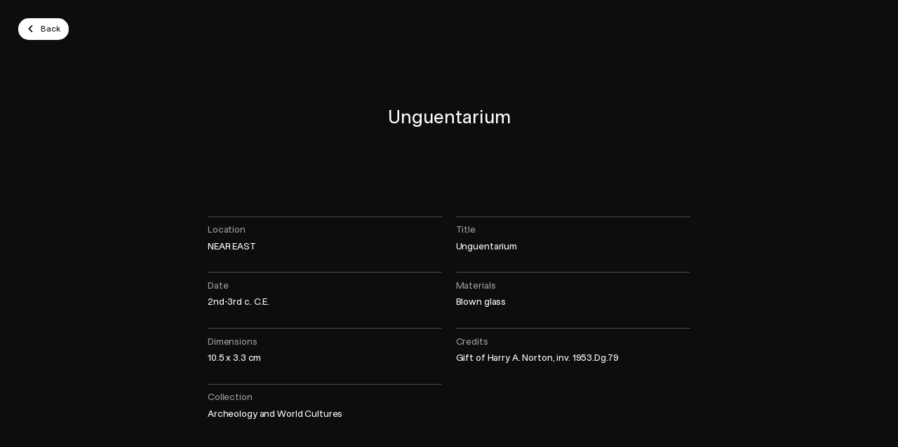

--- FILE ---
content_type: text/html; charset=UTF-8
request_url: https://plugin-bioz.mbam.qc.ca/api
body_size: 566
content:
{"success":true,"action":"sc","key":"multiple","data":{"execute":true,"js":{"vendor_attach":[],"bioz":[]},"css_files_map":[],"process":{"page":"multiple","sc":"multiple","scs":[{"action":"sc","key":"cart_number","data":{"execute":true,"process":{"sc":"cart_number","attr":{"guid":"04c577e8","sc_id":"bioz-sc-04c577e8"}},"js":{"bioz":[],"vendor":[]},"css_files_map":[],"templates":" <script id=\"bioz-cart-number-default-template\" type=\"text\/template\">\n  <div class=\"padding-pico\">\n\t\t\t\t<%= view_number %>\n\t\t\t<\/div>\n<\/script>\n"},"success":true}]},"tst":{"data":{"case":"contact_token_cookie_expired","contact":false,"current_time":1768975015,"expiration_date":false,"expiration_time":false,"is_disconnect":false,"token":false}}}}